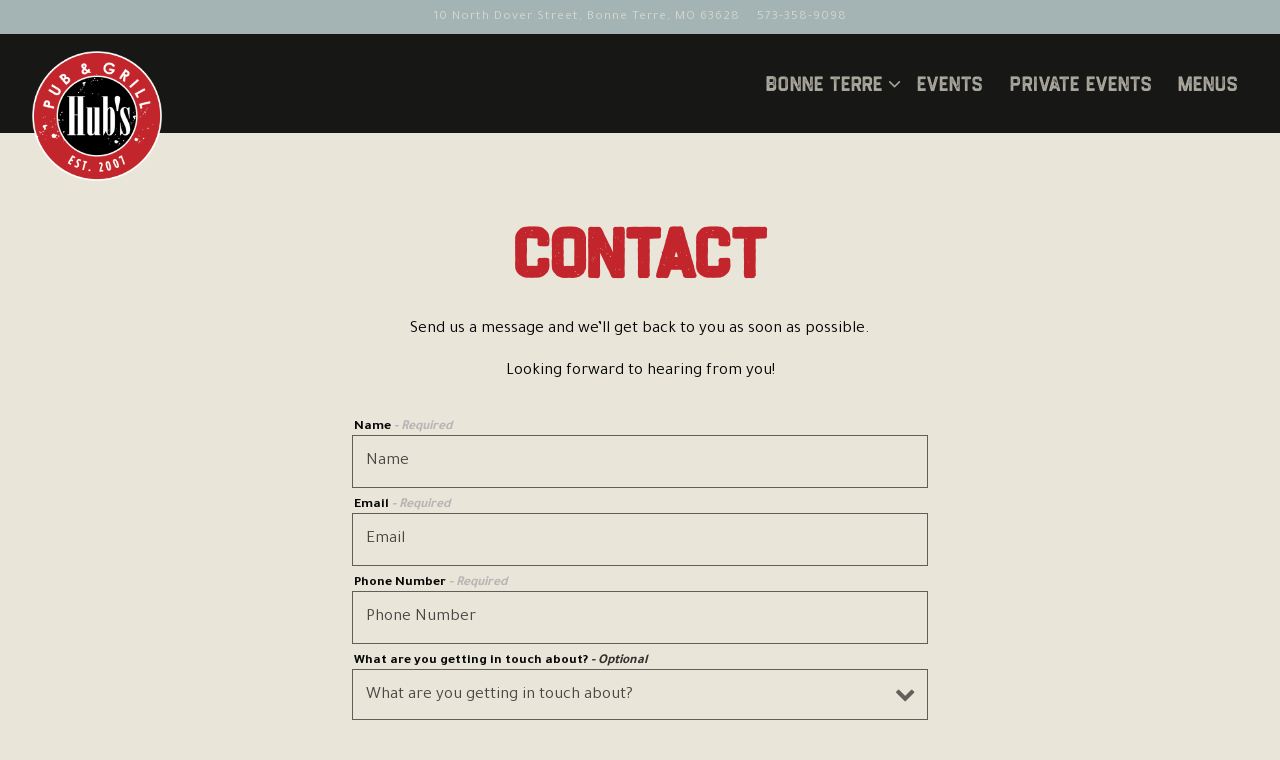

--- FILE ---
content_type: text/html; charset=utf-8
request_url: https://www.google.com/recaptcha/enterprise/anchor?ar=1&k=6Ldh0uwrAAAAABZNEucYwqZZ3oOahk4lRhONMg5a&co=aHR0cHM6Ly93d3cuaHVic3B1YmFuZGdyaWxsLmNvbTo0NDM.&hl=en&v=PoyoqOPhxBO7pBk68S4YbpHZ&size=invisible&anchor-ms=20000&execute-ms=30000&cb=16z4cdf3kqbd
body_size: 48763
content:
<!DOCTYPE HTML><html dir="ltr" lang="en"><head><meta http-equiv="Content-Type" content="text/html; charset=UTF-8">
<meta http-equiv="X-UA-Compatible" content="IE=edge">
<title>reCAPTCHA</title>
<style type="text/css">
/* cyrillic-ext */
@font-face {
  font-family: 'Roboto';
  font-style: normal;
  font-weight: 400;
  font-stretch: 100%;
  src: url(//fonts.gstatic.com/s/roboto/v48/KFO7CnqEu92Fr1ME7kSn66aGLdTylUAMa3GUBHMdazTgWw.woff2) format('woff2');
  unicode-range: U+0460-052F, U+1C80-1C8A, U+20B4, U+2DE0-2DFF, U+A640-A69F, U+FE2E-FE2F;
}
/* cyrillic */
@font-face {
  font-family: 'Roboto';
  font-style: normal;
  font-weight: 400;
  font-stretch: 100%;
  src: url(//fonts.gstatic.com/s/roboto/v48/KFO7CnqEu92Fr1ME7kSn66aGLdTylUAMa3iUBHMdazTgWw.woff2) format('woff2');
  unicode-range: U+0301, U+0400-045F, U+0490-0491, U+04B0-04B1, U+2116;
}
/* greek-ext */
@font-face {
  font-family: 'Roboto';
  font-style: normal;
  font-weight: 400;
  font-stretch: 100%;
  src: url(//fonts.gstatic.com/s/roboto/v48/KFO7CnqEu92Fr1ME7kSn66aGLdTylUAMa3CUBHMdazTgWw.woff2) format('woff2');
  unicode-range: U+1F00-1FFF;
}
/* greek */
@font-face {
  font-family: 'Roboto';
  font-style: normal;
  font-weight: 400;
  font-stretch: 100%;
  src: url(//fonts.gstatic.com/s/roboto/v48/KFO7CnqEu92Fr1ME7kSn66aGLdTylUAMa3-UBHMdazTgWw.woff2) format('woff2');
  unicode-range: U+0370-0377, U+037A-037F, U+0384-038A, U+038C, U+038E-03A1, U+03A3-03FF;
}
/* math */
@font-face {
  font-family: 'Roboto';
  font-style: normal;
  font-weight: 400;
  font-stretch: 100%;
  src: url(//fonts.gstatic.com/s/roboto/v48/KFO7CnqEu92Fr1ME7kSn66aGLdTylUAMawCUBHMdazTgWw.woff2) format('woff2');
  unicode-range: U+0302-0303, U+0305, U+0307-0308, U+0310, U+0312, U+0315, U+031A, U+0326-0327, U+032C, U+032F-0330, U+0332-0333, U+0338, U+033A, U+0346, U+034D, U+0391-03A1, U+03A3-03A9, U+03B1-03C9, U+03D1, U+03D5-03D6, U+03F0-03F1, U+03F4-03F5, U+2016-2017, U+2034-2038, U+203C, U+2040, U+2043, U+2047, U+2050, U+2057, U+205F, U+2070-2071, U+2074-208E, U+2090-209C, U+20D0-20DC, U+20E1, U+20E5-20EF, U+2100-2112, U+2114-2115, U+2117-2121, U+2123-214F, U+2190, U+2192, U+2194-21AE, U+21B0-21E5, U+21F1-21F2, U+21F4-2211, U+2213-2214, U+2216-22FF, U+2308-230B, U+2310, U+2319, U+231C-2321, U+2336-237A, U+237C, U+2395, U+239B-23B7, U+23D0, U+23DC-23E1, U+2474-2475, U+25AF, U+25B3, U+25B7, U+25BD, U+25C1, U+25CA, U+25CC, U+25FB, U+266D-266F, U+27C0-27FF, U+2900-2AFF, U+2B0E-2B11, U+2B30-2B4C, U+2BFE, U+3030, U+FF5B, U+FF5D, U+1D400-1D7FF, U+1EE00-1EEFF;
}
/* symbols */
@font-face {
  font-family: 'Roboto';
  font-style: normal;
  font-weight: 400;
  font-stretch: 100%;
  src: url(//fonts.gstatic.com/s/roboto/v48/KFO7CnqEu92Fr1ME7kSn66aGLdTylUAMaxKUBHMdazTgWw.woff2) format('woff2');
  unicode-range: U+0001-000C, U+000E-001F, U+007F-009F, U+20DD-20E0, U+20E2-20E4, U+2150-218F, U+2190, U+2192, U+2194-2199, U+21AF, U+21E6-21F0, U+21F3, U+2218-2219, U+2299, U+22C4-22C6, U+2300-243F, U+2440-244A, U+2460-24FF, U+25A0-27BF, U+2800-28FF, U+2921-2922, U+2981, U+29BF, U+29EB, U+2B00-2BFF, U+4DC0-4DFF, U+FFF9-FFFB, U+10140-1018E, U+10190-1019C, U+101A0, U+101D0-101FD, U+102E0-102FB, U+10E60-10E7E, U+1D2C0-1D2D3, U+1D2E0-1D37F, U+1F000-1F0FF, U+1F100-1F1AD, U+1F1E6-1F1FF, U+1F30D-1F30F, U+1F315, U+1F31C, U+1F31E, U+1F320-1F32C, U+1F336, U+1F378, U+1F37D, U+1F382, U+1F393-1F39F, U+1F3A7-1F3A8, U+1F3AC-1F3AF, U+1F3C2, U+1F3C4-1F3C6, U+1F3CA-1F3CE, U+1F3D4-1F3E0, U+1F3ED, U+1F3F1-1F3F3, U+1F3F5-1F3F7, U+1F408, U+1F415, U+1F41F, U+1F426, U+1F43F, U+1F441-1F442, U+1F444, U+1F446-1F449, U+1F44C-1F44E, U+1F453, U+1F46A, U+1F47D, U+1F4A3, U+1F4B0, U+1F4B3, U+1F4B9, U+1F4BB, U+1F4BF, U+1F4C8-1F4CB, U+1F4D6, U+1F4DA, U+1F4DF, U+1F4E3-1F4E6, U+1F4EA-1F4ED, U+1F4F7, U+1F4F9-1F4FB, U+1F4FD-1F4FE, U+1F503, U+1F507-1F50B, U+1F50D, U+1F512-1F513, U+1F53E-1F54A, U+1F54F-1F5FA, U+1F610, U+1F650-1F67F, U+1F687, U+1F68D, U+1F691, U+1F694, U+1F698, U+1F6AD, U+1F6B2, U+1F6B9-1F6BA, U+1F6BC, U+1F6C6-1F6CF, U+1F6D3-1F6D7, U+1F6E0-1F6EA, U+1F6F0-1F6F3, U+1F6F7-1F6FC, U+1F700-1F7FF, U+1F800-1F80B, U+1F810-1F847, U+1F850-1F859, U+1F860-1F887, U+1F890-1F8AD, U+1F8B0-1F8BB, U+1F8C0-1F8C1, U+1F900-1F90B, U+1F93B, U+1F946, U+1F984, U+1F996, U+1F9E9, U+1FA00-1FA6F, U+1FA70-1FA7C, U+1FA80-1FA89, U+1FA8F-1FAC6, U+1FACE-1FADC, U+1FADF-1FAE9, U+1FAF0-1FAF8, U+1FB00-1FBFF;
}
/* vietnamese */
@font-face {
  font-family: 'Roboto';
  font-style: normal;
  font-weight: 400;
  font-stretch: 100%;
  src: url(//fonts.gstatic.com/s/roboto/v48/KFO7CnqEu92Fr1ME7kSn66aGLdTylUAMa3OUBHMdazTgWw.woff2) format('woff2');
  unicode-range: U+0102-0103, U+0110-0111, U+0128-0129, U+0168-0169, U+01A0-01A1, U+01AF-01B0, U+0300-0301, U+0303-0304, U+0308-0309, U+0323, U+0329, U+1EA0-1EF9, U+20AB;
}
/* latin-ext */
@font-face {
  font-family: 'Roboto';
  font-style: normal;
  font-weight: 400;
  font-stretch: 100%;
  src: url(//fonts.gstatic.com/s/roboto/v48/KFO7CnqEu92Fr1ME7kSn66aGLdTylUAMa3KUBHMdazTgWw.woff2) format('woff2');
  unicode-range: U+0100-02BA, U+02BD-02C5, U+02C7-02CC, U+02CE-02D7, U+02DD-02FF, U+0304, U+0308, U+0329, U+1D00-1DBF, U+1E00-1E9F, U+1EF2-1EFF, U+2020, U+20A0-20AB, U+20AD-20C0, U+2113, U+2C60-2C7F, U+A720-A7FF;
}
/* latin */
@font-face {
  font-family: 'Roboto';
  font-style: normal;
  font-weight: 400;
  font-stretch: 100%;
  src: url(//fonts.gstatic.com/s/roboto/v48/KFO7CnqEu92Fr1ME7kSn66aGLdTylUAMa3yUBHMdazQ.woff2) format('woff2');
  unicode-range: U+0000-00FF, U+0131, U+0152-0153, U+02BB-02BC, U+02C6, U+02DA, U+02DC, U+0304, U+0308, U+0329, U+2000-206F, U+20AC, U+2122, U+2191, U+2193, U+2212, U+2215, U+FEFF, U+FFFD;
}
/* cyrillic-ext */
@font-face {
  font-family: 'Roboto';
  font-style: normal;
  font-weight: 500;
  font-stretch: 100%;
  src: url(//fonts.gstatic.com/s/roboto/v48/KFO7CnqEu92Fr1ME7kSn66aGLdTylUAMa3GUBHMdazTgWw.woff2) format('woff2');
  unicode-range: U+0460-052F, U+1C80-1C8A, U+20B4, U+2DE0-2DFF, U+A640-A69F, U+FE2E-FE2F;
}
/* cyrillic */
@font-face {
  font-family: 'Roboto';
  font-style: normal;
  font-weight: 500;
  font-stretch: 100%;
  src: url(//fonts.gstatic.com/s/roboto/v48/KFO7CnqEu92Fr1ME7kSn66aGLdTylUAMa3iUBHMdazTgWw.woff2) format('woff2');
  unicode-range: U+0301, U+0400-045F, U+0490-0491, U+04B0-04B1, U+2116;
}
/* greek-ext */
@font-face {
  font-family: 'Roboto';
  font-style: normal;
  font-weight: 500;
  font-stretch: 100%;
  src: url(//fonts.gstatic.com/s/roboto/v48/KFO7CnqEu92Fr1ME7kSn66aGLdTylUAMa3CUBHMdazTgWw.woff2) format('woff2');
  unicode-range: U+1F00-1FFF;
}
/* greek */
@font-face {
  font-family: 'Roboto';
  font-style: normal;
  font-weight: 500;
  font-stretch: 100%;
  src: url(//fonts.gstatic.com/s/roboto/v48/KFO7CnqEu92Fr1ME7kSn66aGLdTylUAMa3-UBHMdazTgWw.woff2) format('woff2');
  unicode-range: U+0370-0377, U+037A-037F, U+0384-038A, U+038C, U+038E-03A1, U+03A3-03FF;
}
/* math */
@font-face {
  font-family: 'Roboto';
  font-style: normal;
  font-weight: 500;
  font-stretch: 100%;
  src: url(//fonts.gstatic.com/s/roboto/v48/KFO7CnqEu92Fr1ME7kSn66aGLdTylUAMawCUBHMdazTgWw.woff2) format('woff2');
  unicode-range: U+0302-0303, U+0305, U+0307-0308, U+0310, U+0312, U+0315, U+031A, U+0326-0327, U+032C, U+032F-0330, U+0332-0333, U+0338, U+033A, U+0346, U+034D, U+0391-03A1, U+03A3-03A9, U+03B1-03C9, U+03D1, U+03D5-03D6, U+03F0-03F1, U+03F4-03F5, U+2016-2017, U+2034-2038, U+203C, U+2040, U+2043, U+2047, U+2050, U+2057, U+205F, U+2070-2071, U+2074-208E, U+2090-209C, U+20D0-20DC, U+20E1, U+20E5-20EF, U+2100-2112, U+2114-2115, U+2117-2121, U+2123-214F, U+2190, U+2192, U+2194-21AE, U+21B0-21E5, U+21F1-21F2, U+21F4-2211, U+2213-2214, U+2216-22FF, U+2308-230B, U+2310, U+2319, U+231C-2321, U+2336-237A, U+237C, U+2395, U+239B-23B7, U+23D0, U+23DC-23E1, U+2474-2475, U+25AF, U+25B3, U+25B7, U+25BD, U+25C1, U+25CA, U+25CC, U+25FB, U+266D-266F, U+27C0-27FF, U+2900-2AFF, U+2B0E-2B11, U+2B30-2B4C, U+2BFE, U+3030, U+FF5B, U+FF5D, U+1D400-1D7FF, U+1EE00-1EEFF;
}
/* symbols */
@font-face {
  font-family: 'Roboto';
  font-style: normal;
  font-weight: 500;
  font-stretch: 100%;
  src: url(//fonts.gstatic.com/s/roboto/v48/KFO7CnqEu92Fr1ME7kSn66aGLdTylUAMaxKUBHMdazTgWw.woff2) format('woff2');
  unicode-range: U+0001-000C, U+000E-001F, U+007F-009F, U+20DD-20E0, U+20E2-20E4, U+2150-218F, U+2190, U+2192, U+2194-2199, U+21AF, U+21E6-21F0, U+21F3, U+2218-2219, U+2299, U+22C4-22C6, U+2300-243F, U+2440-244A, U+2460-24FF, U+25A0-27BF, U+2800-28FF, U+2921-2922, U+2981, U+29BF, U+29EB, U+2B00-2BFF, U+4DC0-4DFF, U+FFF9-FFFB, U+10140-1018E, U+10190-1019C, U+101A0, U+101D0-101FD, U+102E0-102FB, U+10E60-10E7E, U+1D2C0-1D2D3, U+1D2E0-1D37F, U+1F000-1F0FF, U+1F100-1F1AD, U+1F1E6-1F1FF, U+1F30D-1F30F, U+1F315, U+1F31C, U+1F31E, U+1F320-1F32C, U+1F336, U+1F378, U+1F37D, U+1F382, U+1F393-1F39F, U+1F3A7-1F3A8, U+1F3AC-1F3AF, U+1F3C2, U+1F3C4-1F3C6, U+1F3CA-1F3CE, U+1F3D4-1F3E0, U+1F3ED, U+1F3F1-1F3F3, U+1F3F5-1F3F7, U+1F408, U+1F415, U+1F41F, U+1F426, U+1F43F, U+1F441-1F442, U+1F444, U+1F446-1F449, U+1F44C-1F44E, U+1F453, U+1F46A, U+1F47D, U+1F4A3, U+1F4B0, U+1F4B3, U+1F4B9, U+1F4BB, U+1F4BF, U+1F4C8-1F4CB, U+1F4D6, U+1F4DA, U+1F4DF, U+1F4E3-1F4E6, U+1F4EA-1F4ED, U+1F4F7, U+1F4F9-1F4FB, U+1F4FD-1F4FE, U+1F503, U+1F507-1F50B, U+1F50D, U+1F512-1F513, U+1F53E-1F54A, U+1F54F-1F5FA, U+1F610, U+1F650-1F67F, U+1F687, U+1F68D, U+1F691, U+1F694, U+1F698, U+1F6AD, U+1F6B2, U+1F6B9-1F6BA, U+1F6BC, U+1F6C6-1F6CF, U+1F6D3-1F6D7, U+1F6E0-1F6EA, U+1F6F0-1F6F3, U+1F6F7-1F6FC, U+1F700-1F7FF, U+1F800-1F80B, U+1F810-1F847, U+1F850-1F859, U+1F860-1F887, U+1F890-1F8AD, U+1F8B0-1F8BB, U+1F8C0-1F8C1, U+1F900-1F90B, U+1F93B, U+1F946, U+1F984, U+1F996, U+1F9E9, U+1FA00-1FA6F, U+1FA70-1FA7C, U+1FA80-1FA89, U+1FA8F-1FAC6, U+1FACE-1FADC, U+1FADF-1FAE9, U+1FAF0-1FAF8, U+1FB00-1FBFF;
}
/* vietnamese */
@font-face {
  font-family: 'Roboto';
  font-style: normal;
  font-weight: 500;
  font-stretch: 100%;
  src: url(//fonts.gstatic.com/s/roboto/v48/KFO7CnqEu92Fr1ME7kSn66aGLdTylUAMa3OUBHMdazTgWw.woff2) format('woff2');
  unicode-range: U+0102-0103, U+0110-0111, U+0128-0129, U+0168-0169, U+01A0-01A1, U+01AF-01B0, U+0300-0301, U+0303-0304, U+0308-0309, U+0323, U+0329, U+1EA0-1EF9, U+20AB;
}
/* latin-ext */
@font-face {
  font-family: 'Roboto';
  font-style: normal;
  font-weight: 500;
  font-stretch: 100%;
  src: url(//fonts.gstatic.com/s/roboto/v48/KFO7CnqEu92Fr1ME7kSn66aGLdTylUAMa3KUBHMdazTgWw.woff2) format('woff2');
  unicode-range: U+0100-02BA, U+02BD-02C5, U+02C7-02CC, U+02CE-02D7, U+02DD-02FF, U+0304, U+0308, U+0329, U+1D00-1DBF, U+1E00-1E9F, U+1EF2-1EFF, U+2020, U+20A0-20AB, U+20AD-20C0, U+2113, U+2C60-2C7F, U+A720-A7FF;
}
/* latin */
@font-face {
  font-family: 'Roboto';
  font-style: normal;
  font-weight: 500;
  font-stretch: 100%;
  src: url(//fonts.gstatic.com/s/roboto/v48/KFO7CnqEu92Fr1ME7kSn66aGLdTylUAMa3yUBHMdazQ.woff2) format('woff2');
  unicode-range: U+0000-00FF, U+0131, U+0152-0153, U+02BB-02BC, U+02C6, U+02DA, U+02DC, U+0304, U+0308, U+0329, U+2000-206F, U+20AC, U+2122, U+2191, U+2193, U+2212, U+2215, U+FEFF, U+FFFD;
}
/* cyrillic-ext */
@font-face {
  font-family: 'Roboto';
  font-style: normal;
  font-weight: 900;
  font-stretch: 100%;
  src: url(//fonts.gstatic.com/s/roboto/v48/KFO7CnqEu92Fr1ME7kSn66aGLdTylUAMa3GUBHMdazTgWw.woff2) format('woff2');
  unicode-range: U+0460-052F, U+1C80-1C8A, U+20B4, U+2DE0-2DFF, U+A640-A69F, U+FE2E-FE2F;
}
/* cyrillic */
@font-face {
  font-family: 'Roboto';
  font-style: normal;
  font-weight: 900;
  font-stretch: 100%;
  src: url(//fonts.gstatic.com/s/roboto/v48/KFO7CnqEu92Fr1ME7kSn66aGLdTylUAMa3iUBHMdazTgWw.woff2) format('woff2');
  unicode-range: U+0301, U+0400-045F, U+0490-0491, U+04B0-04B1, U+2116;
}
/* greek-ext */
@font-face {
  font-family: 'Roboto';
  font-style: normal;
  font-weight: 900;
  font-stretch: 100%;
  src: url(//fonts.gstatic.com/s/roboto/v48/KFO7CnqEu92Fr1ME7kSn66aGLdTylUAMa3CUBHMdazTgWw.woff2) format('woff2');
  unicode-range: U+1F00-1FFF;
}
/* greek */
@font-face {
  font-family: 'Roboto';
  font-style: normal;
  font-weight: 900;
  font-stretch: 100%;
  src: url(//fonts.gstatic.com/s/roboto/v48/KFO7CnqEu92Fr1ME7kSn66aGLdTylUAMa3-UBHMdazTgWw.woff2) format('woff2');
  unicode-range: U+0370-0377, U+037A-037F, U+0384-038A, U+038C, U+038E-03A1, U+03A3-03FF;
}
/* math */
@font-face {
  font-family: 'Roboto';
  font-style: normal;
  font-weight: 900;
  font-stretch: 100%;
  src: url(//fonts.gstatic.com/s/roboto/v48/KFO7CnqEu92Fr1ME7kSn66aGLdTylUAMawCUBHMdazTgWw.woff2) format('woff2');
  unicode-range: U+0302-0303, U+0305, U+0307-0308, U+0310, U+0312, U+0315, U+031A, U+0326-0327, U+032C, U+032F-0330, U+0332-0333, U+0338, U+033A, U+0346, U+034D, U+0391-03A1, U+03A3-03A9, U+03B1-03C9, U+03D1, U+03D5-03D6, U+03F0-03F1, U+03F4-03F5, U+2016-2017, U+2034-2038, U+203C, U+2040, U+2043, U+2047, U+2050, U+2057, U+205F, U+2070-2071, U+2074-208E, U+2090-209C, U+20D0-20DC, U+20E1, U+20E5-20EF, U+2100-2112, U+2114-2115, U+2117-2121, U+2123-214F, U+2190, U+2192, U+2194-21AE, U+21B0-21E5, U+21F1-21F2, U+21F4-2211, U+2213-2214, U+2216-22FF, U+2308-230B, U+2310, U+2319, U+231C-2321, U+2336-237A, U+237C, U+2395, U+239B-23B7, U+23D0, U+23DC-23E1, U+2474-2475, U+25AF, U+25B3, U+25B7, U+25BD, U+25C1, U+25CA, U+25CC, U+25FB, U+266D-266F, U+27C0-27FF, U+2900-2AFF, U+2B0E-2B11, U+2B30-2B4C, U+2BFE, U+3030, U+FF5B, U+FF5D, U+1D400-1D7FF, U+1EE00-1EEFF;
}
/* symbols */
@font-face {
  font-family: 'Roboto';
  font-style: normal;
  font-weight: 900;
  font-stretch: 100%;
  src: url(//fonts.gstatic.com/s/roboto/v48/KFO7CnqEu92Fr1ME7kSn66aGLdTylUAMaxKUBHMdazTgWw.woff2) format('woff2');
  unicode-range: U+0001-000C, U+000E-001F, U+007F-009F, U+20DD-20E0, U+20E2-20E4, U+2150-218F, U+2190, U+2192, U+2194-2199, U+21AF, U+21E6-21F0, U+21F3, U+2218-2219, U+2299, U+22C4-22C6, U+2300-243F, U+2440-244A, U+2460-24FF, U+25A0-27BF, U+2800-28FF, U+2921-2922, U+2981, U+29BF, U+29EB, U+2B00-2BFF, U+4DC0-4DFF, U+FFF9-FFFB, U+10140-1018E, U+10190-1019C, U+101A0, U+101D0-101FD, U+102E0-102FB, U+10E60-10E7E, U+1D2C0-1D2D3, U+1D2E0-1D37F, U+1F000-1F0FF, U+1F100-1F1AD, U+1F1E6-1F1FF, U+1F30D-1F30F, U+1F315, U+1F31C, U+1F31E, U+1F320-1F32C, U+1F336, U+1F378, U+1F37D, U+1F382, U+1F393-1F39F, U+1F3A7-1F3A8, U+1F3AC-1F3AF, U+1F3C2, U+1F3C4-1F3C6, U+1F3CA-1F3CE, U+1F3D4-1F3E0, U+1F3ED, U+1F3F1-1F3F3, U+1F3F5-1F3F7, U+1F408, U+1F415, U+1F41F, U+1F426, U+1F43F, U+1F441-1F442, U+1F444, U+1F446-1F449, U+1F44C-1F44E, U+1F453, U+1F46A, U+1F47D, U+1F4A3, U+1F4B0, U+1F4B3, U+1F4B9, U+1F4BB, U+1F4BF, U+1F4C8-1F4CB, U+1F4D6, U+1F4DA, U+1F4DF, U+1F4E3-1F4E6, U+1F4EA-1F4ED, U+1F4F7, U+1F4F9-1F4FB, U+1F4FD-1F4FE, U+1F503, U+1F507-1F50B, U+1F50D, U+1F512-1F513, U+1F53E-1F54A, U+1F54F-1F5FA, U+1F610, U+1F650-1F67F, U+1F687, U+1F68D, U+1F691, U+1F694, U+1F698, U+1F6AD, U+1F6B2, U+1F6B9-1F6BA, U+1F6BC, U+1F6C6-1F6CF, U+1F6D3-1F6D7, U+1F6E0-1F6EA, U+1F6F0-1F6F3, U+1F6F7-1F6FC, U+1F700-1F7FF, U+1F800-1F80B, U+1F810-1F847, U+1F850-1F859, U+1F860-1F887, U+1F890-1F8AD, U+1F8B0-1F8BB, U+1F8C0-1F8C1, U+1F900-1F90B, U+1F93B, U+1F946, U+1F984, U+1F996, U+1F9E9, U+1FA00-1FA6F, U+1FA70-1FA7C, U+1FA80-1FA89, U+1FA8F-1FAC6, U+1FACE-1FADC, U+1FADF-1FAE9, U+1FAF0-1FAF8, U+1FB00-1FBFF;
}
/* vietnamese */
@font-face {
  font-family: 'Roboto';
  font-style: normal;
  font-weight: 900;
  font-stretch: 100%;
  src: url(//fonts.gstatic.com/s/roboto/v48/KFO7CnqEu92Fr1ME7kSn66aGLdTylUAMa3OUBHMdazTgWw.woff2) format('woff2');
  unicode-range: U+0102-0103, U+0110-0111, U+0128-0129, U+0168-0169, U+01A0-01A1, U+01AF-01B0, U+0300-0301, U+0303-0304, U+0308-0309, U+0323, U+0329, U+1EA0-1EF9, U+20AB;
}
/* latin-ext */
@font-face {
  font-family: 'Roboto';
  font-style: normal;
  font-weight: 900;
  font-stretch: 100%;
  src: url(//fonts.gstatic.com/s/roboto/v48/KFO7CnqEu92Fr1ME7kSn66aGLdTylUAMa3KUBHMdazTgWw.woff2) format('woff2');
  unicode-range: U+0100-02BA, U+02BD-02C5, U+02C7-02CC, U+02CE-02D7, U+02DD-02FF, U+0304, U+0308, U+0329, U+1D00-1DBF, U+1E00-1E9F, U+1EF2-1EFF, U+2020, U+20A0-20AB, U+20AD-20C0, U+2113, U+2C60-2C7F, U+A720-A7FF;
}
/* latin */
@font-face {
  font-family: 'Roboto';
  font-style: normal;
  font-weight: 900;
  font-stretch: 100%;
  src: url(//fonts.gstatic.com/s/roboto/v48/KFO7CnqEu92Fr1ME7kSn66aGLdTylUAMa3yUBHMdazQ.woff2) format('woff2');
  unicode-range: U+0000-00FF, U+0131, U+0152-0153, U+02BB-02BC, U+02C6, U+02DA, U+02DC, U+0304, U+0308, U+0329, U+2000-206F, U+20AC, U+2122, U+2191, U+2193, U+2212, U+2215, U+FEFF, U+FFFD;
}

</style>
<link rel="stylesheet" type="text/css" href="https://www.gstatic.com/recaptcha/releases/PoyoqOPhxBO7pBk68S4YbpHZ/styles__ltr.css">
<script nonce="1VqPvG2M1JkNIoJMDTTU2Q" type="text/javascript">window['__recaptcha_api'] = 'https://www.google.com/recaptcha/enterprise/';</script>
<script type="text/javascript" src="https://www.gstatic.com/recaptcha/releases/PoyoqOPhxBO7pBk68S4YbpHZ/recaptcha__en.js" nonce="1VqPvG2M1JkNIoJMDTTU2Q">
      
    </script></head>
<body><div id="rc-anchor-alert" class="rc-anchor-alert"></div>
<input type="hidden" id="recaptcha-token" value="[base64]">
<script type="text/javascript" nonce="1VqPvG2M1JkNIoJMDTTU2Q">
      recaptcha.anchor.Main.init("[\x22ainput\x22,[\x22bgdata\x22,\x22\x22,\[base64]/[base64]/[base64]/ZyhXLGgpOnEoW04sMjEsbF0sVywwKSxoKSxmYWxzZSxmYWxzZSl9Y2F0Y2goayl7RygzNTgsVyk/[base64]/[base64]/[base64]/[base64]/[base64]/[base64]/[base64]/bmV3IEJbT10oRFswXSk6dz09Mj9uZXcgQltPXShEWzBdLERbMV0pOnc9PTM/bmV3IEJbT10oRFswXSxEWzFdLERbMl0pOnc9PTQ/[base64]/[base64]/[base64]/[base64]/[base64]\\u003d\x22,\[base64]\\u003d\x22,\[base64]/DmcKzw6I/DzfDo8OvQ0dNN8KowrDCoMK3w4rDjMOWwpXDscO7w6vChV5Pb8Kpwpk5ezwFw4fDpB7DrcOow63DosOre8OKwrzCvMKHwqvCjQ5UwpM3f8OywpNmwqJhw6LDrMOxHkvCkVrCpxBIwpQ0O8ORwpvDmsKuY8Orw6DCkMKAw75oKjXDgMKbwr/CqMOdblvDuFN+wqLDviMGw4XCln/Ch0lHcGtXQMOeB3N6VGzDs37Cv8OGwoTClcOWKGXCi0HCgBMiXyXCjMOMw7l8w5FBwr5OwoRqYDjCsGbDnsOtc8ONKcKTeyApwqXCsGkHw6bCkGrCrsO4X8O4bQzCnsOBwr7DqcKcw4oBw63CnMOSwrHClkh/wrh8HWrDg8Ksw6DCr8KQSCMYNwMmwqkpQ8KnwpNMHcO5wqrDocOxwpbDmMKjw71Zw67DtsOEw55xwrthwp7CkwA9V8K/bUR6wrjDrsOrwqBHw4pRw7rDvTAGecK9GMOmCVwuBnFqKnkVQwXCnyPDowTCq8KwwqchwrjDhsOhUFMNbSt+wodtLMOBwq3DtMO0wp1NY8KEw5UUZsOEwr06asOzAGrCmsKlUS7CqsO7EHs6GcOmw4B0eiNpMXLCnsOAXkA1LCLCkWsMw4PCpS1/[base64]/DpXYKQcOgWiZlwrPDscOKwrsPw7g3w64Zwq7DpcKZZcOgHMOEwpRowqnCtmjCg8ORLVxtQMOCFcKgXm9ES23CisOuQsKsw5cvJ8KQwpxwwoVcwodVe8KFwoLCusOpwqY8BsKUbMO/RQrDjcKBwrfDgsKUwpvComxNNsK9wqLCuEIdw5LDr8O3J8O+w6jCpMOwEVthw63CogInwqfCiMKaVFYYesOVcxTCosO2wobDlCx0EcOFI1DDg8KzSxcoeMOwTGhNw5fCqXkLwoVGJF/DvsKYworCoMOmw4jDt8OfQsOhw5XDqcKcacOpw5PDhsKswp7Dn344N8O6wr7DvcKaw6V8OjQrRcO9w6bCjTlfw6Rbw47CqHVFwojDtVnCssKZw5TDqsOHwrLCucKkQMO2JMKfQMOvw5BrwrtWw7Zcw7nCn8O3w5gtYMK3dTPCnWDCpC3DgsKrwq/[base64]/DqD7Ds3zDksKAwqpuwogKNy/DmmATw6DCpsK8w69nSMKZYTbDmhPDj8Ojw6MvcMOrw5hjBcOdwo7CnMOzwr7DrsKfwpNKw7wmQcOXwowPwr3CvQlHGcOcw5/ClDsmw63Ch8OEKxZhw6ZcwpTDpsKxwokzJMKwwqgywoXDsMOTFcKdF8Opw48SBkTDu8O2w4ptICjDmnHCqxxNw4zCpBFvwofCmcK9aMOaFjhCwqHDh8KcfBXDj8KFejjCl0XDqBHDowYoesO/NMKRAMO1wpJmw7s/wp3Dm8KZwonCmyjCr8ONwosTw7HDqEbDml5tGxIuODDCkcKPwqQ5AsOzwqB9wrZNwqwecMO9w4XCmcOxSRBTfsOXwrJvwo/CizoTacOLfVnCkcKpKsKLb8OQw5NOw4xuX8OVJsOlIsOLw5vCl8O1w4jCgcK0eTfCiMO1woAOw5nCn21Bw6Zqwo/DpEIiwq3CoTlgwp7DksOOBAoVRcKNwrNGHWvDgW/CgcKvwp81wr/[base64]/YsOXw6I6CCNcwrJfc8KBwr1Ow4lNw67Ch1dAO8OmwrtYw5Itw6nCgsOnwqzCs8OQVcK1dzcFw7dCTcO2wobCrSLCs8KDwrXCj8KCJA3DrB/CosKFZMOLCUQxEW4vw4/[base64]/DuD/CgsOxRhDCrWjDk3QgOMOYwpTCr8O+w6Vmw6Q+w7R+ZsOgS8KBU8KLwqcRUMK7wrU6NwfCu8K9R8KVwrTDgMOjEMKJZg3ColgOw6oySjPCpiEkAsKswoXDvH/[base64]/[base64]/[base64]/DjWjDtsOZw5VgBBDDs0TDusOpwrECwqHDsn7DvCMZwrfCtyHCg8OsGF05PXDCnSDChsOBwrnCtsKDUHjCtEfDl8OmUcOAw7HCnQcQw7Y0OsOYUTUvd8OGw7N9wqTDkz4BbsKPJUlPw53DgcO/wp7Dl8O1w4DCpcKhw7AqGsKnwo1vwozCicKJGmRRw57DgMODwoTCpcK/Q8Kww6sLdXFow54Tw7pROk5gw4kMOsKnwqonIQTDjSF/[base64]/DvcOKfRQOw4rDmsOoI8KrVcKhwrQMacOmLMKQw5dbTsKYRzZMwpnCisOOLzlpEcKHworDoTB6RzbCmMO/[base64]/DocO5w6XCsiBWwoXDoyfCi8K4Z8Kxw5DCiRZCw5pjGcOlw4hKB03CrEtaM8ODwpvDqcOKw6/CqBhvwr08PTDCvQ7CsVnDg8OCZDVpw77Dj8Klw6bDqMKDwpPDkcOqAU7DvMKMw5jCq1UKwrXCrmTDn8OxYMKawrzCjsKyejHDqlvCrMK/DcOqwoPCqGJgw6/CssO9w79XHcKSE2/CmsK7c393w4bCmDZiWsOWwrFmY8Kqw5R9wrs1wpEwwp4pLcKhw4/DhsKzwrzDmcO1EG7Cs0TDi2nDgg1pw7/CkREIX8KQw6N6a8KJHQEDXzhiCsKhwpDCn8KdwqfCrMKmbsKGJl0QGcK+Sk03woTDhsOcw6PCkcKnw7wYw6lmdMKCwo7CjzbClUICw68MwplAwqbCuhgtNk8vwqJBw7TCjcK8U1AcW8O5w40jCW5BwrRhw7AmMn9iwqrCpU/DqWYMY8KIbQvCnsKkK1xeKkbDtcO6wovCnU4gAcOkwr7CizNVFkfDrlXDk3kgw4w0EsKsw7/CvcK5PzwWw7TCpQnCnj1Fw4wRw4TDqDsgO0dBwp7CjsKLd8KxFDbDkGfClMKow4HDrUZPFMK4b33DpDzCm8OLwoBbQADCk8KYXBoAXxnDl8Odwpk3w4/Di8K9w7HCvcOpwpDClS3ClV8FD39Tw6PCpMOmAwPDqsOCwrBLwq/DqsOFwrbCjMOMw6rCk8OQwrPCg8KhCcOcKcKbwonCnmVYw4nCnCE0UMKLLRA4DMKnwp9SwpZ5w6TDvcOLK3J4wq5xa8OUwrB8w5fCr23CoCXCgFEFwqrCrHpcw4F2FUfCoFPDocKjPMOERQASecKWVcOUMkjDrkDCjMKhQznDksOuwo3CpQYpUMOna8Oow44Ad8OJwq/CjxIqwpzCoMOrFgbDmDHCl8KNw6/DkCDDhW0gCsKxEDrCkGbCjsOPwoMhUsKHdj4FR8K6w47CoCzDocOAGcOZw6vDkcKGwoUiVGvCoFrDjAU/w7tHwpLDjsK9w73Cl8Kbw7rDigB4bsK0WXJyZR7Dp38WwrrDt0nDqmLCi8O/w65Gw4IZdsK+UsOGTMKOw5xLZknDtMKEw4VPRsOUVTTDsMK0w6DDlMOzTzbClgsbRsKJw4zCtXHDvHrCqBHCjMKlaMOFw79LNcOtbQ8bEMOsw7TDrMKew4ZpW1/[base64]/[base64]/ezEqwot/[base64]/Dlno3w7PChjHCvE5xwqPDmcKFFDHDg1LCjcOFKXbDi1TCssO3EMOWY8KpwpfDhMOGwog7w5nCisOJbgbDryHCpUnCjlZ7w7HDm0kFYlklIMO/R8KZw5XDusKENsOkw5Upd8OWwrPCgcOVw6vDkMKgwrHClhPCukzCqEdpEVLDvwnDhxXCosOhcsKLeV98M3nCtMKLFn/DuMOzwqHDv8O7AgwQwrnDkT3Do8KJw5hcw7E8JsKOAsKRTsKrEwLChkjCv8OXIWZHw491w6FSwrTDoFkTeVQXM8OOw7RlTnLCgcK4eMKYA8K3w7IQw7DDvgPCrkLChwvDjsKWc8KoIS1VBzNYcMK6GMOlPcOAN3FDw4jCqHLDocOvXcKIw4rCnsOuwro/QcKewo3CoQTCucKTw6fClzF0wrN4w43CrsKzw5bCunzDiT19wrbChcKuw5odwr3DlxESwrLCs1BdHsONbsOow69Mw7Fvw7bCkMO6GQt2w7Vfw5XCjV7DmFnDhU3Dn24Iw698KMK6cXzChjgyenAoRMKVwrrCtjd2wpDDpMO/wo/Dk2FKYHluw6PDtWXDvlggHA9CQMKAwqcaa8K3w5nDmxwTOcOOwq7CpsO8bMOVN8O0wodDTMOrDxcSZsKow6HCi8KhwrR9w70/GHLDvwzCsMKPw47Dj8KhNFtdUX0dPVLDnlXCrjXDlyxwwpHCkCPCkjPChsK/wpkdw4UbD18eDsKLwqrClAxRwqfDvyhiwqvDoFUpw6FVwoJLw7xdwpnCnsOEfcOvw4weOkBLw57Cn3rCi8KVE0RJwqXDpzYHMsOceQViRxwDLsKKwp7CvcKXIMKkwrHDp0LDpx7CpnUmw6vCs3/DsD/DjMOccnoAwrPCoTDCiD/[base64]/HcO1SMOAwqx0wq/Cm8KHbcOnw6zCrizCo1/CsW8QVsKZVDF1wo/Cmh5DasO7wrvDl13Dsz1Pwq50wqcmIWTCgHXDik3DiiLDk1HDrz7CtcOxwo0Lw7tiw4DCqk1Iwrgdwp3CiX/CqcK/woDDhMOzQsOTwrhHMiQtwq3CicO2w44/w4nCs8KLLBbDiybDlmXChMOWQsOFw4JLw7dBwr1xwp8Ow4YWw6HDgMKtd8OjwqXDjMKnFMKCScKkFMKlCsO8w6zCsE0Jw7wewoUlw4XDpiLDunvCtyHDqk/DpCzCqjUufW8TwrjCrhHDksKPVSo6DC3Dr8KqbD/DribDuDHCk8Ktw6bDjMKiP2PDpTEqwpQ9w6ESwoxLwopybsKIIWxwOHLCqsO6w6hhw7gJCMORw7REw5/DqWnCt8O3d8OFw4nCpsK0K8KIwr/CkMO8XMOeQsKYw7bDvcKcw4AWw79JwoPDuG1nwrDDmC3DhsKXwpBuwpDCvsO0W1TCosOPDVDDj2nDocOSHibCjsO0w57Du1suw6l6w75HEcKoDlteTSsaw7FAwofDsCMHY8OXHsK9W8O0w7jCvsOhWSTCrMOMKsKyRsKnw6RMw4hywq/Cr8Oaw7FQw57DgsK7wo0WwrXDtmPCkzcmwrs6wpxZw7HDlHBaWsKew6zDtcOvWXsNWsKtwqRSw7bCvFAkwpTDmcO0wrjCtMK/[base64]/DkjNFIl5mw6fClHnCuMKQTg1oNsOuAlnCvMOMw6vDrD7CpsKoWFpWw61GwrxOUzLDuXHDncOTwrE6w6nCjxfDrwZkwo7DlgRBSWE/[base64]/DnhRkwpTCsWU/wqfDpHoQMsOXw64nw7zDkUrCrHAQwqHCkcK/w73ClcKOw5BEHFVaW0PDqDxNVcO/TSzDmsOZQy1ze8OpwowzLwsVWcO8wp3DsTXDmsOFGcOGUMO1PMK8wpheNj84ewkxeixCwovDjWUGIiNqw6JOw4o5w6HDlCF3TiFqJWLDhMKaw6QFDjMCA8Ocwp3DuzTDrsK6IGnDpDF6STpdwozCvQ4rwpcjOlDDvcOTwo3DsTzCqy/[base64]/CssKyaUQpwpfDqsO+EcORwpzDsQPDlxcQCcK+wrfDvMOQfMOJwpdbwoYJFX3DtcKxGUE/[base64]/CkALCtcOSw486w7fDjMKYwoXCgMKkw6vDvsK7w5pWw5fCr8OMbn80fsK7wrjDkcOjw5cRIWYYwo1DaEjClxXDosOmw7bCrMKmW8K9ShLDmnIrwqIlw6tGwrjCjSHDiMOkQCjDgWDDu8K7w7XDhiLDjU/CqMOqwol8GjbCs1Uewr5vw6Faw7QfM8O1IVkLw7HCqcKmw5jCmSPCpD3CuFbCq2HCihp/BMOPA1tvEcKCwqfDlxA6w6nClDDDgMOQd8OlL1XDjMOsw6zCpnrDqTMIw6nCvwYidk9xwoFXN8OyAcKxw6PCnWLCoEfCtsKddMKYG1lIUhdVwrzCvMK/[base64]/NjXDrsK7EcOmwqzDrcOqcMKnw4cKOMK8wqlMwoLCocOnDWscwrgXwoYlwqdQw4vCpcODe8Kdw5UhIQ/[base64]/[base64]/Dh1MKGk5TcSPCtxfDrThSwrQaAHHCoDTDiz1DAsOOw5TCs0rDkMOnb3Vww6VIW0NBw7vDicOOwr4twrspw7lZwrzDkSMManLCo0U9RcKQGMOtw6DDjBXCpRjCnTgJbMKgwoB3KD/[base64]/DrTw+CMOswonCjwFCEcO0w4QXw4tMw4/[base64]/CqMOmwoLDoFVTGsOsG8KSwp5UwpTCkMKWw6o3YjNBw47Drn1ZIC7Dn0BAIMObw70vwo/[base64]/wq5IwrdpRj3DlsOhwrzDn8K5w6nClCzDg8KRw5cROA4Wwqkmw4k/WR7CkMO+w5Qqw6dUGTrDjMKjSsKTZgEnwoNzGW7CgcKlwq/CsMOYYlfCswPCqsOcZsKFP8KDw6fCrMK0Wm1iwr/CvMKVLMKRPh/DoGbCkcOew6cDBzHDhkPCjsOow4TDk2gnaMOrw6E6w7g3wrlJezxjHww+w6/[base64]/CvTbCscOvS3gVwp7Drlpiw6HDtsKMw5LCqsOTNE7CoDPDmw/Dv05ZO8OFdQshwqLCisOVDsObOFoOR8K7w5wzw4LCgcOhVsKva2bDtBHCrcK2PMO2JcK/w7QUw7TDjxB9d8KXw6ZKwpxgwpECw7kWw49Mwo7Cp8KLcU7DoWsgVQnChn3CpjwNBnkqwqdww67DlsO/w68qTMK2a3lQBMKVDsK4X8KIwrxOwq8Gb8OxCG1vwrvCp8KawpTDgj0JQCfCuUEkAsKgNXDCt0fCrnbCqsKwJsONw4HCq8KIVcOHWxnCu8Ouw6dTw5Y6XsKrwovDijPClcKNTgsOwpU9wojDjAXDmmLDpBQvw6wXZC/CkMK+wqLDiMOUEsOCwrDCtHnCiwJAPh3CghN3Nn4lw4LCh8OgK8Ogw74Jw7fCgkrCnMOeBBnCjcOjwqbCp2tzw754wqvCgk3Dj8Oywq0DwrlyKAPCigfCl8Kdw40cw4rChMKbwo7DkcKZLiQAwp/[base64]/w4xxKcKgPjPDsH9gwqECZMKGNMKowqpCw4TCusOwJcO/I8OaXn8ow4jClcKweWIbVsKGw7NrwofDmyDCtlrCu8Knw5MLREFQYWwzw5VDw74twrVQw55UaXotP3DCpQY9wpg8w5dmw6XCs8O/w4TDpCbCi8KPDRrDrG3Dh8K1wq55wo81Zz3Dm8KjHh5Td25YDRbDg0hHw6nDr8O9ZMO/R8OjHARrw7Z4wr/Dp8Ohw6pAHMOpwrxkV8O7w5AUw7kGDyEZw6/Dk8Onwp3Do8O9TsOxw6ROw5TCu8O9w6pRwqQTw7XDjgswMBDCkcK5AsKjw41BYMOreMKNYT3DgsOiEk8Awo/Dj8K1Y8K4SkbDghHCtsKqRMK6H8KWdcOvwpAtw6DDj0gtw6UWScOmw77Du8O0Mipiw5HCosOPcMKSfWwSwrVMesOqwrlzGsKtHMOLwpRKwrnCoiADfsKGZcO/[base64]/CnhnChcK4wq5ZaWfDjMKJf3/Chh8Ew6Z0KhJDJAdVwojDq8ODw6PCqcK0w7zDh3bDh1oVPMKnwq1VZsOMKEHCgDhWwrnCrMOMwp3DosOLwq/[base64]/CnMKFEh/DrH/[base64]/wqBww5nCll/DrCMPCcOBaw5Bwq/CjR/CmMOnMcKdN8KqKcKgw5LDlMKIw6JsTAcuw4PCs8Odw5fCjcO4w5kqRMONUcOHw7UlwojDg1jDosK4w6fCrQPDnRdGbhDDp8OLwo0Uw5TDhxvDkcOXY8OUDMOjw4LCssOQw54kw4HCpA7CtMOow47CrEXDgsOENMOUS8OnMw/Dt8KlUMKfZTEJwocdw73DtG7CjsO9wrVMw6EqU0Mpw4TDnsObwrzDssORwr7CjcKDw6xgw5tuGcKUE8OSw4nCmsOkw4jDusKxw5QVw6bDtXRLPDB2RsKsw79qw5fCrn3CpQ/DucKDw43Doi7DtcKdwrhVw4fDn1zDrT4Uw5tIHsK4UcK6cVHDrMK/[base64]/Cs0c1OkNOwq/[base64]/[base64]/DkmE7wqE1w49YClXCkcOKJsOnw6gUwo3Dr8O/w7zCpHTCnsOoeMOfwrPCl8KQVsOowpvCrmnDm8O7SlnDpSIPe8Ohwr3CnsKfNB8gw48dwppoJycSWsOqw4bDusOFwp3CowrDkcObw4hXPzXCo8KSf8K8woTCkgQiwqTDjcOewpsvQMOHw5tFbsKnASfCj8OKCCjDpETCtgLDnH/[base64]/[base64]/[base64]/Cl03CkcO3cx/CpsKwHnQXwp1Pwr1rW8K1bcOkwpU/wq7Cn8OYw7Uuwo1LwrcvOyLDqy/[base64]/DusOnwoTConkAesOpwpoPw6VNw7jDpsKJw7kdXcO4Ii08woVLw6/Ct8KJWQQtIBs9w4RgwqMLwqPCoGbCssOMwq4lIMKSwqfCg0vCjjfDi8KSWjTDs0JuJx7DtMKkbxExTyXDt8OwVjdBFMKgw7xJRcOdw5bCiUvDjltDwqZMB0FIw7AxYW3DoUjCsh3DisOow6LDgXAZeUbCtEg0w4vCrMKqY2ILCU/Dtzc0dcK3wpLDn0rCrAfDlcO+wr7DnDLCl03CuMORwoHDp8KRWMO9wrorcWoBRkLCiFzCsmtew4/CucOLWgA+CcOWwpPDp37CsylJwrXDm2xhUsK/AxPCoTbClcOYBcOfPxHDqcOhccKBHcKhw4TDpgIsA0bDmWIqwrxRwrfDqcOOYsKFCMKOF8OSwq/DjMODwqklw7UHw5fCuWXCnxw/[base64]/[base64]/CnygSw7TCrjvDkDVww47DmgRDKcOfw7rDlSPDkB5HwrZlw7zCtcKTw5ZrOFFVJ8KdLMKpKsOSwpYJw7PCscOsw4cKIlk4LcK6LDMkM1YzwofDthbCtjZ0chIWw6/CnmlZw6HDjG9mw6nDjwXDsMKNJ8KNMlAbw73CocK+wrzCkMORw6PDvMKxwpHDn8KZwpHDg0bDkHYRw45owrfClEnDvsOsHFYtfyoow7pQJ3h/[base64]/Ct8OCw5kfMMKFwo5Kwrcaw4XCusOcTXbCtsKdbzkDVMOww7l2ZA1sEULCgX/DtlwxwqV7wpV0IyI7BMOtwq98DQ/CiVLDszUPwpJbWSLCv8OVDnbCucKTXFLCnsKQwq1XUAB/[base64]/DlsO7wqrCjcKoNVbCsVDCrcOWKMOLwrtRdVN5XCHDmhlkwo/CjSxbYcOuwpDCp8O9USJBwpEowpzDoHrDpmdawp4ZX8OOExF+w77DsV/CjEFZfWTCuExuUMK0H8OZwoPChk4Swql8VMOlw7fDrcOnBsK0w5XDh8Kmw7R2w6QbSsKmwofDkMKBBS1lZMKuNcOLZ8OYwoF1W1RywpYjw7ctfjtfBybDtQFFJMKHZl88eQcDw7JbYcK5w7vCmcOcCAMMw59rNcKlBsO0w7U6LHHCuG0RUcKpYC/Dn8OMC8OlwqJwCcKMw4XDrhIfw50Fw5EmTsK/PALCpsOnGcOnwp3Dj8OAwoAUA3nCgnHDuyolwrAmw5DCrcKkS23DvcOVMWvCmsO3f8KgRQHCiBhDw7NhwrfCvhwAF8OaGhk1wr0hU8KMwp/Dok3CjAbDkCzCgcOQwrXDj8KFR8OxLFgmw551JW4hQ8OVWHnCmMOaFsKdw4Y5MwfCiGI9BXHCgsK8w4J/F8OOQ2sKw7YuwqhRwox4w77DjCvCt8KKehV6WsKDX8O6QMOHVlBow7/DmUARwowmXgfDjMOCwoEjBlBXw4F7w57CrsK4fMKRBixpIGXCmMOGUMKgM8KeaH8rM3bDh8KDEcOHw7rDmALDrl16In/DhjIKPHUxw4HCjRzDhQLCsXPCr8OKwq7Du8OwM8O/JcO4wqhqfHFaZ8K1w5PCpMKRTcO9KnJlJsOOwqpAw7HDrEFLwo7DqMOmwrEvwrVbw4bCsTTDhHPDuUPCpcKCSsKMChNNwo3DlUHDshkJZG7CqhnChsOywo3DrMObUURhwq/[base64]/BMKPwr/[base64]/[base64]/CiXRbwoHDgcOIwrDChMKuAVDDqMKawp5vw4Mnw4XDp8Kmw7pLw7EvKyF9ScONQSPDsjzChcOPVsOqG8Kpw5HCnsOMMsO0w7RsA8OwCWTCgSU/w5QUB8OETMKiKHo3wrZXGsKqEjPDlsOUGjTDt8KNJMOTdkTCr3FwOifCvzzChHdAIsOEcWZ3w7PDqw/[base64]/CtgnDuhUREgZYDX3Dlh0dE08Qw4ZiW8OvS1E5YULDjmx8wqF7U8O6ecOcfmxoT8OnwofDqkI1bsOTcMOrbcOQw4Uhw7pLw5rCqVQmwrFIwqPDvQ3CosOhTFzCigUBw7TCpcOYw4Brw5R/w6VGOsK/w5Frw5PDllnDuXkVQz9OwprCjcKUZsOXRMO/TsOLwrzCi1jCsWzCosKrZDEsfk/CvGV3LcKxLx5VIcKtT8KtTGEDHC0mQMK9w6QIw7Brw7nDrcKRIcOhwr8kw4TDvWdQw5didcKdwo41XWEbw5gETMOOw4BxBMKQwoPDu8ODw50rwoE+wpVyTGceBsOIwqg2P8K5wp/[base64]/wrfDinwYw7BMw6Mcw4I9woDDiCDDqgfDh8KUwrXCmngSwo3DvMOaGXI8wqnCokrDlBnDp3nCr2YRwqdVw749w5ByNwJoRmdSA8KtWcOZwrdVw4XCsWs2diAPw5/CksOcZcOEUk9Yw7vDkcOZwoDChcODwoUQwr/DscOLP8OnwrrCisOvNVJ/w6DDl1zCmGTDvlTCgQvDqVDCm1xYb2Mgw5NcwoDDpxFUwq/Cl8KrwqnCtMOgw6Q4wqg9R8Ovw4N+dEcRw5ghGMOtwoU/w6YgOicOw4cHZC7Ci8OlPQZlwq3DpR/Dr8KcwpfChMOrwoPDnMOkPcK9WMK/[base64]/woDDnMKmScOaw47DlRnDuMOfOMO7wq9RRMKSw5lZwrUMZMOhRMOCSiXChGnDmlHCk8KsO8OiwqZSJ8Opw4cFEMOEcsOVUnvDk8OJGhrDmhLCssK9GA/[base64]/NcO2wpzDnEdmGljDrcO/[base64]/CojrCsCTCisKDw5NCw4jDkW3DncOvw7QaUMOIdX3DmsKbw4d1A8KYEMKKwqtow4x/K8OuwpN3w7QgFxLChWcKwr9sJDDCix4oZSDCrkvCu1AJw5Iew6fDjhpKYsOLB8K0FRbDocOawozCkhV0wo7DiMK3MsKqcsOdcHU3w7bCpcKKAMOkw7APwr9gwqfDk3nDu0QrWQIrS8OzwqAKG8Kcwq/CucKEw4tnaTVSw6DCpCPCpsOlRn1bWlTCvgXCkF03Ww9Gw5PDgzYDZsOTG8K5OF/DkMOLw7zDr0rDsMOEEhXDjMOmwrA5w4BLOGZwWgHCr8OFGcOfKm9pK8Kgw70Nwr/DpjTDglgmwonCs8OQB8O5CnvDjTZ5w4tfw67DhcKOT3fCuHVkKMOuwqDDqMOASMOBw6nCgHnDlBwJd8KwbAdZXcKWb8KQwoscw7cPw4PChcOjw57Co2oUw6DCtkklaMK+wqM0I8O/JEwDQsOKw5LDq8Ogw5HCpVbDgcKowovDm1DDuU/DjD3DjcKSDBLDuhTCvy7DvhB9wqllwrxzwr/DjjUvwqjCo2Bhw57Dky/Cp1rCsQvDvMKQw6I0w7XDosKWHC/CrmnCgihjC3TDjMOYwqvCpMOAE8Oew78fwrbCmmNyw6LDp2F3PcOVw4/DmcKZR8K/wrJhwqrDqMONfsKGwpvChjnDh8OpE3gfBSpyw5jCiz7CjMKwwptPw4LCjMKCwq7CuMKxw6l1JSM1wo0JwqUvHQQTY8KNEljDmTVaTcO7wowMw6pZwq/CqB/ClsKSB1/Dk8Krwp5kw4MIGsO4w6PCnXtsLcKwwrBEPEPDtlVTwprDu2DDlcK/XsOUOcKANcKdw5g0wqTDpsOLGMOqw5LCqsORaSYswoAAw77DjMO5TMKqwqN/[base64]/TMO3LMKVQMK7wo7CgMOBUVhaUAHDlmkxMMOUBGTCjzsgwrXDo8OlDsOlw6TDt1rDp8KSw61Mw7F4V8OIwqfDm8Ovw51Cw5vDkMKfwq3DvwfCkRDCjkXDmcK6w4fDkRjCqcO2wrPDkMKaeUsYw7VYw5tmc8OSSwTDisK8UDrDs8O1BzXCmxTDhMKZHsK1QElUwp/CrBVpw5QuwrNDwrjCunfDssKIOMKZw5sqbjQ/O8OvdsO2OGrClSNQw7FDP1lPw6jDqsOZP2PDvWPCg8KfXH7CocOTeDciHMKcw5zCkQBbw7DDrMKuw6zCk08Se8OpfxMzbikXw6RrR0BdC8KKw4ETHkdrVm/DscKww7bCm8KEw5Z8YTgPwovDlgrCtBXDmsOdwqcRLsOXJ2t1w6dWGsK3wqY/QsOFw74hwrTDgQzCksOFG8OxUcKFBMKXfsKbT8OBwrwoQDHDjG3DjScCwoBOw5Y4O09gHMKYYsO+FsOIVMObacOKwprDgVDCpMO/wrgSTcK7N8KbwocDC8KUQsOVwrHDnDUtwrVaZyjDm8KoR8OZAcOjwq4Hw5rCqMOiYyFBYMKoDMOLYcKtDCVSC8K2w4TCqQDDjMORwpV8HsK+I25uasOTwqLCocOoU8OPw4Q8DcOrw6JaegvDpWPDkcK7wrg/QcKKw4dvCA5zwo8TKcOUNsOGw6s5Y8KbLxZVwpXChcKowrh3w4DDr8OqGlDCvX/DqnEDC8Kgw58BwpPCoWsaQEIhFTh/woUWdx5aG8OSZHUUEGzCk8OpIsKLwrjDuMOSw5DDjCEGLMKvw4fDs05MJcO5w41+FEXCjBpYX14ow5nDsMO2wpXDsWPDtAl9HcOFAngrw5/DtWBdw7HDsgLCqix3wpTCgHAIEQPCpmtKwojDolzCvcKewpUKWsKcwqVUBQrCvR/[base64]/wqgSbcOmGVfCo8K7wpjDhTZnX8OSw7wkw4TDlkQUwo/[base64]/OMK/aGfCkEvDkMKFw73CqcOJw5sNKXbChR9wwrplVREOH8KlZVxdKVPCj2xgR00Hf39/fXUEKzXDlBwLaMKbw6BRwrbCicOaJsOHw5cQw4xtd3XCsMOewoZCBATCkzFrwpDCtcKAEcOmwpl1DcK5woTDvsOiw6XDrj/Cg8K1w4FTYAnDtMKVd8KSJMKjfjtPETV3LjnCj8KOw7LCqzDDr8Kywrl3acO4wqpHUcKXVcOIdMObAEvCpxrDiMK3UEPCmsKsAmoKUsK+BkhLbcOUIjvDhsKVw5MRw4/[base64]/CiMOrQSrCgTQ/w4DDhgzCkcOvXX5Zw57CkcOfw4ICwrJwElgoQTdrc8KzwqVPwq5JwqnDlgdRw4MIw5h2woAjwq3Ci8K0DcOARWlFB8KiwptaPsKVw4nDn8Ofw75EKsKdw5J+AQFAScOtN0HCqMKtwoZTw7ZiwoHDi8ONCMKgRHvDq8K+wr19DsK/BDQGQcKLaQwUHmxKbcK/SgrCmRzCpQ9vLGTDvDUSwpBmw5M0w5zCssO2wpzCg8KUSMKiHFfCqGnCoxUGDcK6dMO4VitUwrHDrgpZIMKLw7FhwqwxwoRCwr4Ow7/DrMOpVcKCUcORfmoXwopnwpk2w6DDuHMmGmzDv1d+LEdPw6c6BhM1wrggQQTDgMKQEAc8BE0xw6TCiBxSIsKdw6sUwoXDq8OZOzNEw4rDuyh1w4cYGXHCm0owasOBw4pww5XCvMORXMK6EjjDlGh/wrXCgcKkbV4Cw6PCo0Ayw6fClXPDuMKIw5w/HcKtw7tuTcOKAAzCqRFAwoZSw5k/wrbCgBrDqsKxAHvDrzPDoS7DnifCnmpFwroddQbCokTCjA0WJMKuw6LDq8KnIxnDv0ZQw5XDisO7wo9FNX7DkMKNXcOKAMOkwrdDMC7CscKhSDrDu8K3J19YVsORw5bDmR7Cv8KBwo7CuAHClkMww5zDm8KXf8Kjw7LCvsO/w4bCu0fDhTEEMcKDGGfClkXDmG0BWsKCFTAJw5dWSS1NGMKGwpPDoMOgIsKyw5nDjAc4w7EMw7/CkTXDl8KZwp9wwoHCuE7DqzvCi15ifsK9A1jCi1PCjDHCvMKpw5YNw4LDgsOqLAjCszBow4cfCMKDIxXDrRE6GE/[base64]/[base64]/Dr8Omwq3Ck8OMBcKQWGAdMTHCicKMw4vDrzptWg5+FcOAZzB/wqjDsRDDscOwwqDCtMOCw5LDoQfDiS8Cw53CqRvCjWcyw7PCnsKmRsKKw7rDvcOmw4M0w5BwwozCngMPwpRvw5FMJsKtwqzDksK5acKuwrvCpSzCksK/wr7Cl8K3dFTCrcOuw4cBw71rw7A8w4Ekw77DtV/[base64]/DlMO0wqMiw4cUwqTCqsKww5QQVMKCFMOGGsKbwpTDoCcnZU4aw4vCnzgrwpDCmMOJw51sHsOQw7lqw6/CncKYwplgwqAacihNLMKVw4sewrkhaA/Dk8ODCTohw5M8C0vCrcOrw7lnRsKlwp7DumozwpNDw6XCpgnDqH1Nw7LDmwEUJV5zLVdzQ8KrwogJwp4TbsOuw6gCwqtBVC/Ct8KKw6N/[base64]/wod4wokAUcKQYcKow4xKw79DC17CsGXChMO8bcKhUEwjwpwcPcKxaB3DuTQ3H8K/LMKgVMKJQ8Obw4LDqcOgw5TCs8KqZsO1VcONw4DCj1thwpTDhS/[base64]/CkMKCwrknw5oXAk5nMig3T0FOw4xkwpTCh8OYwqbCnAzDssKUw4jDnj9Bw5p0w5Vew7PDkijDq8KKw7/[base64]/[base64]/DhsOXw7HCnTFSeRvDnVPDj8O9w5nDjHjDsAfDkcOfXyjDtjHDiFLDiGPDlmbDpMObwpU2VcOiWk3CqCx/[base64]/Di8OfwodEwqUYScKxwqvCm8Omw6kJw5dmw7w7woJ6w79mLsOYKMKbDsKUccK+w5ovEsOnDcONwq/Di3HCi8O5NC3CtMKqw7U6wrZCQRRhcSLCm0dBw5zDusKRJHlyw5TCtAvCrTtMTMOWW2NqPx4eJcO3WWt+FsOjAsOlbFzDi8ObQ2/DtsKSw4lVP2vDoMK5wpTChBLDsUnCpQ\\u003d\\u003d\x22],null,[\x22conf\x22,null,\x226Ldh0uwrAAAAABZNEucYwqZZ3oOahk4lRhONMg5a\x22,0,null,null,null,1,[21,125,63,73,95,87,41,43,42,83,102,105,109,121],[1017145,971],0,null,null,null,null,0,null,0,null,700,1,null,0,\[base64]/76lBhnEnQkZtZDzAxnOyhAZr/MRGQ\\u003d\\u003d\x22,0,0,null,null,1,null,0,0,null,null,null,0],\x22https://www.hubspubandgrill.com:443\x22,null,[3,1,1],null,null,null,1,3600,[\x22https://www.google.com/intl/en/policies/privacy/\x22,\x22https://www.google.com/intl/en/policies/terms/\x22],\x22tDVxT9pBARoOLYe1K237GP91VesUzIq53AD7yzc6318\\u003d\x22,1,0,null,1,1769029047795,0,0,[32,41],null,[132,207,134,96],\x22RC-PR0tRSvFiomwWQ\x22,null,null,null,null,null,\x220dAFcWeA7tk9eBR9HqeglwlRwd_znR0tw0J1ecijFYVuzR2XbmmmffKfnVGdRM687PCZWYT2jEEMVqdXDx-7Z723xbGCO6lUKAGQ\x22,1769111847814]");
    </script></body></html>